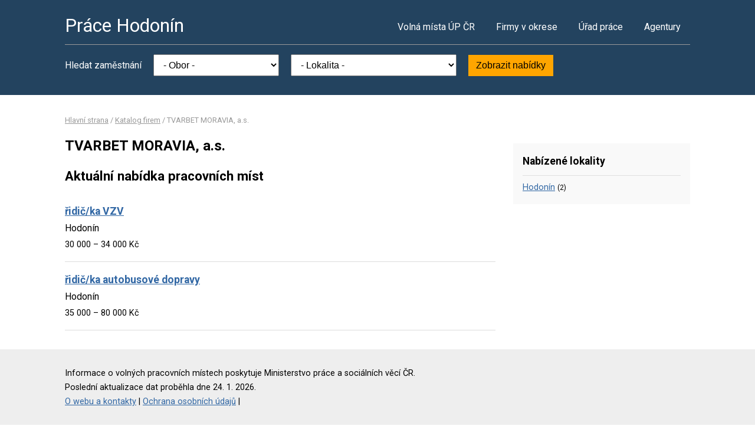

--- FILE ---
content_type: text/html; charset=UTF-8
request_url: https://www.pracehodonin.cz/firma-13690558
body_size: 2167
content:
<!DOCTYPE html>
<html lang="cs">
<head>
	<script async src="https://www.googletagmanager.com/gtag/js?id=UA-44232967-3"></script><script>window.dataLayer=window.dataLayer||[];function gtag(){dataLayer.push(arguments)};gtag('js',new Date());gtag('config','UA-44232967-3');</script>
	<meta charset="utf-8">
	<title>TVARBET MORAVIA, a.s. – volná pracovní místa</title>
	<meta name="description" content="">
	<meta name="viewport" content="width=device-width,initial-scale=1">
	<meta name="robots" content="index,follow">
	<link rel="canonical" href="https://www.pracehodonin.cz/firma-13690558">
			<link href="https://fonts.googleapis.com/css?family=Roboto:400,400i,700,700i" rel="stylesheet"> 
	<link rel="stylesheet" href="/assets/css/prace.css" type="text/css">
	<script type="application/ld+json">{"@context":"http://schema.org","@type":"BreadcrumbList","itemListElement":[{"@type":"ListItem","position":1,"name":"Hlavní strana","item":"https://www.pracehodonin.cz/"},{"@type":"ListItem","position":2,"name":"Katalog firem","item":"https://www.pracehodonin.cz/firmy"},{"@type":"ListItem","position":3,"name":"TVARBET MORAVIA, a.s.","item":"https://www.pracehodonin.cz/firma-13690558"}]}</script>	<script src="https://ssp.seznam.cz/static/js/ssp.js"></script>
</head>
<body>

<div class="layout">

<div class="head">
<div class="container">

	<div class="title">
		<strong><a href="/">Práce Hodonín</a></strong>
	</div>

	<div class="nav">
		<ul>
			<li><a href="/volna-mista">Volná místa ÚP ČR</a></li>
			<li><a href="/firmy">Firmy v okrese</a></li>
			<li><a href="/urad-prace">Úřad práce</a></li>
			<li class="last"><a href="/agentury">Agentury</a></li>
		</ul>
	</div><!--/nav-->

	<div class="clearfix"></div>

		<div class="filter">
		<form action="/volna-mista" method="get">
			<strong>Hledat zaměstnání</strong>
			<select name="k"><option value="">- Obor -</option><option value="1">Administrativa</option>
<option value="2">Doprava</option>
<option value="3">Finance</option>
<option value="4">Informační technologie</option>
<option value="6">Kultura a sport</option>
<option value="7">Management</option>
<option value="8">Obchod a cestovní ruch</option>
<option value="9">Obrana a ochrana</option>
<option value="5">Právo</option>
<option value="14">Služby</option>
<option value="10">Stavebnictví</option>
<option value="11">Věda a výzkum</option>
<option value="12">Výchova a vzdělávání</option>
<option value="13">Výroba a provoz</option>
<option value="15">Zdravotnictví</option>
<option value="16">Zemědělství a lesnictví</option>
</select>
			<select name="o"><option value="">- Lokalita -</option><option value="586048">Blatnice pod Svatým Antonínkem</option>
<option value="586056">Blatnička</option>
<option value="586081">Bzenec</option>
<option value="586099">Čejč</option>
<option value="586129">Dambořice</option>
<option value="586137">Dolní Bojanovice</option>
<option value="586145">Domanín</option>
<option value="586161">Dubňany</option>
<option value="586021">Hodonín</option>
<option value="586170">Hovorany</option>
<option value="586188">Hroznová Lhota</option>
<option value="586200">Hýsly</option>
<option value="586226">Ježov</option>
<option value="586251">Kelčany</option>
<option value="586269">Kněždub</option>
<option value="586277">Kostelec</option>
<option value="586307">Kyjov</option>
<option value="586323">Lipov</option>
<option value="586331">Louka</option>
<option value="586358">Lužice</option>
<option value="586404">Moravský Písek</option>
<option value="593354">Mouchnice</option>
<option value="586412">Mutěnice</option>
<option value="586421">Násedlovice</option>
<option value="586455">Nová Lhota</option>
<option value="586480">Petrov</option>
<option value="586498">Prušánky</option>
<option value="586510">Ratíškovice</option>
<option value="586528">Rohatec</option>
<option value="586587">Strážnice</option>
<option value="586625">Svatobořice-Mistřín</option>
<option value="586641">Šardice</option>
<option value="586684">Tvarožná Lhota</option>
<option value="586722">Veselí nad Moravou</option>
<option value="586749">Vlkoš</option>
<option value="586765">Vracov</option>
<option value="586803">Ždánice</option>
</select>
			<button type="submit">Zobrazit nabídky</button>
		</form>
	</div>
	
</div>
</div><!--/head-->


<div class="content">
<div class="container">


<div class="bc">
			<a href="/">Hlavní strana</a>		/			<a href="/firmy">Katalog firem</a>		/			<span>TVARBET MORAVIA, a.s.</span>			</div>

<div class="main">
<div class="cont">

<!--Sklik-kontext-start -->

	<h1>TVARBET MORAVIA, a.s.</h1>
	<h2>Aktuální nabídka pracovních míst</h2>
	<div class="offer">
	<div><strong><a href="/volne-misto-32440240785">řidič/ka VZV</a></strong></div>
	<div>Hodonín</span></div>
	<div>
	<span>
				30 000 &ndash; 34 000 Kč	</span>
	</div>
</div>
<div class="offer">
	<div><strong><a href="/volne-misto-32393400746">řidič/ka autobusové dopravy</a></strong></div>
	<div>Hodonín</span></div>
	<div>
	<span>
				35 000 &ndash; 80 000 Kč	</span>
	</div>
</div>



<!--Sklik-kontext-stop -->

</div>
</div><!--/main-->

<div class="side">


<div class="side-box">
	<h4>Nabízené lokality</h4>
	<ul>
				<li><a href="/volna-mista?o=586021">Hodonín</a>
			<small>(2)</small></li>
			</ul>
</div>

	



</div><!--/side-->

<div class="clearfix"></div>

</div><!--/container-->
</div><!--/content-->

<div class="foot">
<div class="container">
	Informace o volných pracovních místech poskytuje Ministerstvo práce a sociálních věcí ČR.<br>
	Poslední aktualizace dat proběhla dne 24. 1. 2026.<br>
	<a href="/owebu">O webu a kontakty</a>
	| <a href="/owebu">Ochrana osobních údajů</a>
	| </div>
</div>

</div><!--/layout-->


</body>
</html>